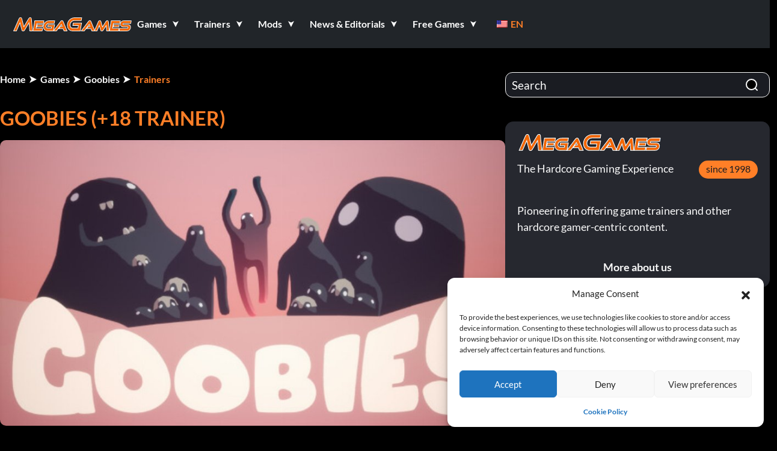

--- FILE ---
content_type: text/css
request_url: https://9588947a.delivery.rocketcdn.me/wp-content/cache/min/1/wp-content/themes/megagamestheme/assets/css/mg-dark.css?ver=1762759668
body_size: 800
content:
body.dark{background:#000;color:#FAFAFA}body.dark p{color:#FAFAFA}body.dark a,body.dark a:link,body.dark a:visited{color:#FAFAFA}body.dark a.active,body.dark li a.active,body.dark a:active,body.dark a:hover,body.dark a:focus{color:#ff7f27}body.dark h1 a,body.dark h2 a,body.dark h3 a,body.dark h4 a,body.dark h5 a,body.dark h6 a,body.dark h1 a:link,body.dark h2 a:link,body.dark h3 a:link,body.dark h4 a:link,body.dark h5 a:link,body.dark h6 a:link,body.dark h1 a:visited,body.dark h2 a:visited,body.dark h3 a:visited,body.dark h4 a:visited,body.dark h5 a:visited,body.dark h6 a:visited{color:#ff7f27}body.dark a.plitch-trainer-link{color:#78e037}body.dark #header{background:#1A1C22;color:#FAFAFA}body.dark .region-header .mm-header{color:#ff7f27;border-bottom:1px solid #ff7f27}body.dark #megamenu-1 .mm-container{background-color:#202229fa;border:1px solid #444d;box-shadow:0 5px 20px -10px #000e}body.dark #subheader{background:#1A1C22}body.dark #footer{background:#22252F;margin-top:20px}body.dark #footer a{color:#FAFAFA}body.dark .mm-title{color:#FFF}body.dark .mm-item:hover .mm-title,body.dark .mm-item:hover .mm-arrow{color:#ff7f27}body.dark .all-entries{border:1px solid #ff7f27;color:#ff7f27}body.dark .region-featured{background:#22252F}body.dark #breadcrumb,body.dark #breadcrumb a{color:#FFF}body.dark .table-of-contents{background:#22252F}body.dark .view-id-search .views-row,body.dark .content .view-taxonomy-term .views-row,body.dark .content .view-game-content .views-row{background:#111317}body.dark .content .view-game-content .views-field-body .field-content{color:#cbcbcb}body.dark #block-views-exp-search-search-page .block-content input[type='text']{color:#dadada;background:#22252F;border:1px solid #44454F}body.dark #block-search-form .block-content input[type='search']{color:#dadada;background:#1A1C22}body.dark #block-views-exp-search-search-page .block-content input[type='text']:focus,body.dark #block-search-form .block-content input[type='search']:focus{color:#FFF}body.dark a.try-for-free{color:#FFF}body.dark .title-anchors a{color:#fff}body.dark label{color:#878790}body.dark input[type~='text'],body.dark input[type~='email'],body.dark input[type~='search'],body.dark input[type~='password']{color:#222;border:1px solid #4444;background:#C3C4C5}body.dark input[type~='text']:focus,body.dark input[type~='email']:focus,body.dark input[type~='search']:focus,body.dark input[type~='password']:focus{border:1px solid #6666;box-shadow:0 0 10px 0 #32353F}body.dark select{background:#C3C4C5;color:#222;border:1px solid #6666}body.dark select[multiple="multiple"] option[selected="selected"]{background:#FF7F27}body.dark textarea{border:1px solid #4444;background:#C3C4C5;color:#222}body.dark textarea:focus{border:1px solid #6666;box-shadow:0 0 10px 0 #32353F}body.dark input[type~='file']{color:#fff;border:1px solid #4444}body.dark input[type='submit']{border:1px solid #4444;background-color:#1A1C22;color:#E96415}body.dark input[type='submit']:hover{border:1px solid #6666}body.dark input[type='submit'].field-add-more-submit{border-width:1px solid #4444;background:linear-gradient(180deg,#03478B 0%,#023971 100%);color:#fffe}body.dark input[type='submit'].field-add-more-submit:hover{background:linear-gradient(180deg,#04488c 0%,#033a72 100%)}body.dark .form-managed-file input[type='submit']{background:linear-gradient(180deg,#03478B 0%,#023971 100%);color:#fffe}body.dark .form-wrapper .description{color:#ff7f27;background-color:#4442}body.dark .form-wrapper .description a{color:#ff7f27}body.dark .filename-info i{color:#FFF}body.dark div.tabs ul.primary li,body.dark div.tabs ul.primary li.active,body.dark div.tabs ul.primary li.active a{color:#ff7f27;background-color:#4442}body.dark .views-row-responsive .views-field-title,body.dark .views-row-responsive .views-field-title a{color:#FFF}body.dark .views-row-responsive{box-shadow:0 0 20px -9px #000}body.dark .views-row-responsive:hover{box-shadow:0 0 20px -4px #000}body.dark .block-quicktabs .quicktabs-tabs li.active a{color:#FFF}body.dark .view-frontpage-news-featured .owl-item .slider-text h1{background:#111e;color:#fffe}body.dark .view-frontpage-news-featured .owl-item .slider-text h1 a{color:#fffe}@media screen and (max-width:768px){body.dark .megamenu{background:#202229fa}}